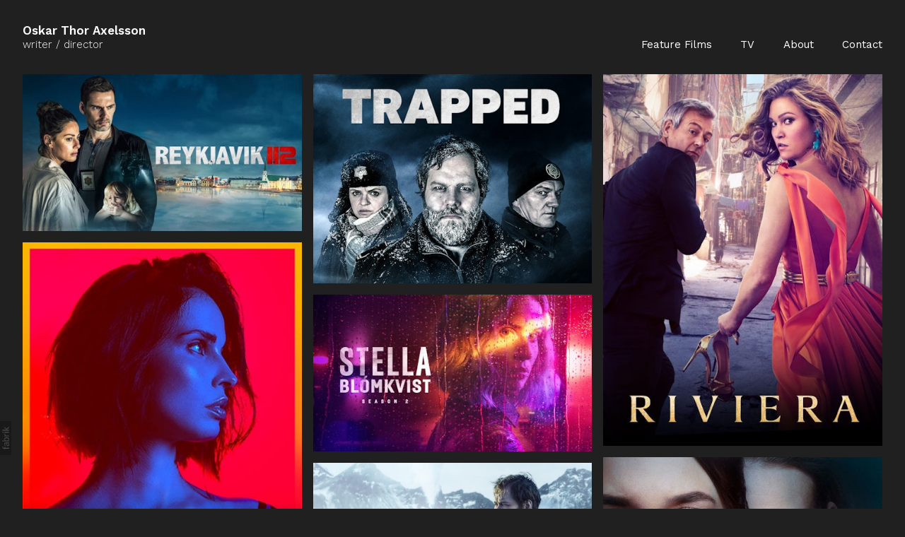

--- FILE ---
content_type: text/html; charset=utf-8
request_url: https://oskarthoraxelsson.com/tv
body_size: 9431
content:



<!DOCTYPE html>
<html class="no-js custom-fonts" lang="en-GB">
    <head prefix="og: http://ogp.me/ns#">
        <link rel="preconnect" href="https://oskarthoraxelsson.com">
        <link rel="preconnect" href="//static.fabrik.io" />
        <link rel="preconnect" href="//blob.fabrik.io" />
        <meta charset="UTF-8">
        <link rel="canonical" href="https://oskarthoraxelsson.com/tv" />
        <title>TV - Oskar Thor Axelsson</title>
        <meta name="description" />
        <meta name="keywords" />
        <meta name="url" content="https://oskarthoraxelsson.com/tv" />
        <meta property="og:url" content="https://oskarthoraxelsson.com/tv" />
        <meta property="og:title" content="TV" />
        <meta property="og:description" />
        <meta property="og:site_name" content="Oskar Thor Axelsson" />
        <meta property="og:type" content="article" />        
        <meta content="https://static.fabrik.io/15sa/8ef23fe560af2159.jpg?lossless=1&amp;w=1280&amp;h=1280&amp;fit=max&amp;s=9658596e534653b85735cfbbcbe973c8" name="twitter:image" /><meta content="https://static.fabrik.io/15sa/8ef23fe560af2159.jpg?lossless=1&amp;w=1280&amp;h=1280&amp;fit=max&amp;s=9658596e534653b85735cfbbcbe973c8" property="og:image" /><meta content="image/jpeg" property="og:image:type" /><meta content="https://static.fabrik.io/15sa/e74684d898c4f0d4.jpg?lossless=1&amp;w=1280&amp;h=1280&amp;fit=max&amp;s=c7a913d7389a067c72f90fd73e185cb5" property="og:image" /><meta content="image/jpeg" property="og:image:type" /><meta content="https://static.fabrik.io/15sa/21c55c821f7679a7.jpg?lossless=1&amp;w=1280&amp;h=1280&amp;fit=max&amp;s=22f3b844b2e4bf4ebef53c1594de40ab" property="og:image" /><meta content="image/jpeg" property="og:image:type" /><meta content="https://static.fabrik.io/15sa/c8d38b1fb0f92894.jpg?lossless=1&amp;w=1280&amp;h=1280&amp;fit=max&amp;s=8803bb9bb602c8153fa8de37666b69a7" property="og:image" /><meta content="image/jpeg" property="og:image:type" />        
        
        <meta name="twitter:card" content="summary_large_image" />

            <link rel="icon" href="https://blob.fabrik.io/static/2c96dd/favicon.svg" type="image/svg+xml">
            <link rel="icon" href="https://blob.fabrik.io/static/2c96dd/favicon-32x32.png" sizes="32x32">
            <link rel="icon" href="https://blob.fabrik.io/static/2c96dd/favicon-96x96.png" sizes="96x96">
            <link rel="icon" href="https://blob.fabrik.io/static/2c96dd/favicon-128x128.png" sizes="128x128">
            <link rel="icon" href="https://blob.fabrik.io/static/2c96dd/android-icon-192x192.png" sizes="192x192">
            <link rel="icon" href="https://blob.fabrik.io/static/2c96dd/favicon-228x228.png" sizes="228x228">
            <link rel="shortcut icon" href="https://blob.fabrik.io/static/2c96dd/favicon-196x196.png" sizes="196x196">
            <meta name="msapplication-TileColor" content="#FFFFFF">
            <meta name="msapplication-TileImage" content="https://blob.fabrik.io/static/2c96dd/ms-icon-144x144.png">
            <meta name="msapplication-config" content="https://blob.fabrik.io/static/2c96dd/ieconfig.xml" /> 

            <link rel="apple-touch-icon" href="https://blob.fabrik.io/static/2c96dd/apple-icon-120x120.png" sizes="120x120">
            <link rel="apple-touch-icon" href="https://blob.fabrik.io/static/2c96dd/apple-icon-152x152.png" sizes="152x152">
            <link rel="apple-touch-icon" href="https://blob.fabrik.io/static/2c96dd/apple-icon-180x180.png" sizes="180x180"> 


        <link href="https://blob.fabrik.io/static/2c96dd/core/fabrik.min.css" rel="stylesheet">


        
        
            <script defer src="https://cloud.umami.is/script.js" data-website-id="059b79ea-6263-4a20-947a-862fbfc8d8ad"></script>
        

        
    <meta name="viewport" content="width=device-width, initial-scale=1.0">

    <style>
        :root {
            --site-title-display: block;
            --site-subtitle-display: block; 
            --site-logo-display: block;
            --brand-text-display: inline-block;
            --thumbnails-subtitle: block;
        }
    </style>

    <link href="https://blob.fabrik.io/15sa/calico-vars-57c209f3b8cb6257.css" rel="stylesheet" /><link href="https://blob.fabrik.io/static/2c96dd/calico/theme.css" rel="stylesheet" />

    <style>


            .main-footer-upper p {
                margin: 0 auto;
            }
                    .play:before {
            content: "Play";
        }
    </style>

    

    </head>

    <body class="fab-portfolios-details fab-categories-details fab-portfolios-details-tv fab-categories-details-tv tpl-portfolio-thumbnails capped-width social-icon-family-round-stroke">

        


<div class="site-wrap overlay-enabled">

    <header class="main-header">
        <div class="capped">
            <div class="main-header-container">
                <div class="main-header-titles">
                    

<a href="/" class="brand brand-text">

    <span class="brand-title">Oskar Thor Axelsson</span>

        <span class="brand-subtitle">writer / director</span>

</a>
                </div>

                <nav class="main-header-nav">
                    <button class="mobile-nav-link">
                        <i class="icon icon-menu"></i>
                    </button>
                    
    <ul class="menu">

          <li class="">

                <a href="/feature-films" target="_self">Feature Films</a>

          </li>
          <li class="active">

                <a href="/tv" target="_self">TV</a>

          </li>
          <li class="">

                <a href="/pages/about" target="_self">About</a>

          </li>
          <li class="">

                <a href="/pages/contact" target="_self">Contact</a>

          </li>
    </ul>

                </nav>
            </div>
        </div>
        <nav class="mobile-nav">
            
    <ul class="menu">

          <li class="">

                <a href="/feature-films" target="_self">Feature Films</a>

          </li>
          <li class="active">

                <a href="/tv" target="_self">TV</a>

          </li>
          <li class="">

                <a href="/pages/about" target="_self">About</a>

          </li>
          <li class="">

                <a href="/pages/contact" target="_self">Contact</a>

          </li>
    </ul>

        </nav>

    </header>

    <main role="main" class="main-body">
        

<div class="category-details-page">
    <div class="capped">
        


<div class="sortable">

        <div class="sortable-media">
            <div class="container-wrap">
                <div class="container">
                    <div class="row col-xs-1 col-sm-2 col-md-3 col-lg-3 col-xl-4 masonry">


                            

    <div class="col item">
        <a href="/portfolio/reykjavik-112" class="project-link mfp-iframe" data-src="https://vimeo.com/1106729759"  >

            <div class="placeholder ratio-0">

                        <img alt="REYKJAVIK 112" data-src="https://static.fabrik.io/15sa/8ef23fe560af2159.jpg?lossless=1&amp;w=720&amp;fit=crop&amp;ar=0&amp;s=dffc0c42446d03f0323469152f945185" data-srcset="https://static.fabrik.io/15sa/8ef23fe560af2159.jpg?lossless=1&amp;w=480&amp;fit=crop&amp;ar=0&amp;s=6953921fa9f86bda9de049d5d29c7a60 480w,https://static.fabrik.io/15sa/8ef23fe560af2159.jpg?lossless=1&amp;w=720&amp;fit=crop&amp;ar=0&amp;s=dffc0c42446d03f0323469152f945185 720w,https://static.fabrik.io/15sa/8ef23fe560af2159.jpg?lossless=1&amp;w=960&amp;fit=crop&amp;ar=0&amp;s=8b4928d20190db075c7cb1134aaeabb3 960w,https://static.fabrik.io/15sa/8ef23fe560af2159.jpg?lossless=1&amp;w=1280&amp;fit=crop&amp;ar=0&amp;s=a3bd41c02e69ef03d36e7507abca9361 1280w,https://static.fabrik.io/15sa/8ef23fe560af2159.jpg?lossless=1&amp;w=1680&amp;fit=crop&amp;ar=0&amp;s=9feff98e69df6eb251b0d07f00f9d656 1680w,https://static.fabrik.io/15sa/8ef23fe560af2159.jpg?lossless=1&amp;w=1920&amp;fit=crop&amp;ar=0&amp;s=ce7d9ba522e04994de7cd1843b4629dd 1920w,https://static.fabrik.io/15sa/8ef23fe560af2159.jpg?lossless=1&amp;w=2560&amp;fit=crop&amp;ar=0&amp;s=c7be37607224b56a198e2853e3da360e 2560w,https://static.fabrik.io/15sa/8ef23fe560af2159.jpg?lossless=1&amp;w=3840&amp;fit=crop&amp;ar=0&amp;s=7b4b1fe48025c8c7279ddf95bd30e172 3840w" data-sizes="auto" class="lazyload" data-w="1120" data-h="630" data-ar="16:9"></img>

            </div>

            <div class="overlay">
                <div>
                    <strong>REYKJAVIK 112</strong>
                        <em>TV</em>
                </div>
            </div>
        </a>
    </div>
    <div class="col item">
        <a href="/portfolio/trapped-season-1" class="project-link mfp-iframe" data-src="https://www.youtube.com/watch?v=cO22sf8gzy0"  >

            <div class="placeholder ratio-0">

                        <img alt="TRAPPED (Season 1)" data-src="https://static.fabrik.io/15sa/e74684d898c4f0d4.jpg?lossless=1&amp;w=720&amp;fit=crop&amp;ar=0&amp;s=fc5a7d2820ead2a9dace0a7f2e70197f" data-srcset="https://static.fabrik.io/15sa/e74684d898c4f0d4.jpg?lossless=1&amp;w=480&amp;fit=crop&amp;ar=0&amp;s=01fe3350ac4b1562d6f6ec714a543118 480w,https://static.fabrik.io/15sa/e74684d898c4f0d4.jpg?lossless=1&amp;w=720&amp;fit=crop&amp;ar=0&amp;s=fc5a7d2820ead2a9dace0a7f2e70197f 720w,https://static.fabrik.io/15sa/e74684d898c4f0d4.jpg?lossless=1&amp;w=960&amp;fit=crop&amp;ar=0&amp;s=750139342f75697128b6d49d0b6e2051 960w,https://static.fabrik.io/15sa/e74684d898c4f0d4.jpg?lossless=1&amp;w=1280&amp;fit=crop&amp;ar=0&amp;s=2af70c52a4be18c1fd9ae0bb3d587f63 1280w,https://static.fabrik.io/15sa/e74684d898c4f0d4.jpg?lossless=1&amp;w=1680&amp;fit=crop&amp;ar=0&amp;s=fa2ee82a6c29c661c46e2c77b8915d55 1680w,https://static.fabrik.io/15sa/e74684d898c4f0d4.jpg?lossless=1&amp;w=1920&amp;fit=crop&amp;ar=0&amp;s=5939cc46fc63d0f714fd04415cf0af68 1920w,https://static.fabrik.io/15sa/e74684d898c4f0d4.jpg?lossless=1&amp;w=2560&amp;fit=crop&amp;ar=0&amp;s=c88dab1c1e78135e70d4193e064ffd53 2560w,https://static.fabrik.io/15sa/e74684d898c4f0d4.jpg?lossless=1&amp;w=3840&amp;fit=crop&amp;ar=0&amp;s=250a5fba5220e6e3934229f7475f3c1b 3840w" data-sizes="auto" class="lazyload" data-w="2560" data-h="1920" data-ar="4:3"></img>

            </div>

            <div class="overlay">
                <div>
                    <strong>TRAPPED (Season 1)</strong>
                        <em>TV</em>
                </div>
            </div>
        </a>
    </div>
    <div class="col item">
        <a href="/portfolio/riviera-season-3" class="project-link mfp-iframe" data-src="https://www.youtube.com/watch?v=EKP8tC1oSbw"  >

            <div class="placeholder ratio-0">

                        <img alt="RIVIERA (Season 3)" data-src="https://static.fabrik.io/15sa/21c55c821f7679a7.jpg?lossless=1&amp;w=720&amp;fit=crop&amp;ar=0&amp;s=e0325bd664f74918d3530249fc55f472" data-srcset="https://static.fabrik.io/15sa/21c55c821f7679a7.jpg?lossless=1&amp;w=480&amp;fit=crop&amp;ar=0&amp;s=81cd74768c7c835986e3ba7c3b7d78c3 480w,https://static.fabrik.io/15sa/21c55c821f7679a7.jpg?lossless=1&amp;w=720&amp;fit=crop&amp;ar=0&amp;s=e0325bd664f74918d3530249fc55f472 720w,https://static.fabrik.io/15sa/21c55c821f7679a7.jpg?lossless=1&amp;w=960&amp;fit=crop&amp;ar=0&amp;s=7372a1632be431afc8d493dc762f5fe6 960w,https://static.fabrik.io/15sa/21c55c821f7679a7.jpg?lossless=1&amp;w=1280&amp;fit=crop&amp;ar=0&amp;s=15acfb15fab88b0d5cf1424e7a4ecf2e 1280w,https://static.fabrik.io/15sa/21c55c821f7679a7.jpg?lossless=1&amp;w=1680&amp;fit=crop&amp;ar=0&amp;s=cdf6a97e76f2411bc62f6f493e1515c4 1680w,https://static.fabrik.io/15sa/21c55c821f7679a7.jpg?lossless=1&amp;w=1920&amp;fit=crop&amp;ar=0&amp;s=284aa642a7c899e8808d4f21d5b44733 1920w,https://static.fabrik.io/15sa/21c55c821f7679a7.jpg?lossless=1&amp;w=2560&amp;fit=crop&amp;ar=0&amp;s=907e111a16942e6d2e194f5b6234621e 2560w,https://static.fabrik.io/15sa/21c55c821f7679a7.jpg?lossless=1&amp;w=3840&amp;fit=crop&amp;ar=0&amp;s=4f185d9c6b789c67e973a9d6219e764b 3840w" data-sizes="auto" class="lazyload" data-w="1536" data-h="2048" data-ar="3:4"></img>

            </div>

            <div class="overlay">
                <div>
                    <strong>RIVIERA (Season 3)</strong>
                        <em>TV</em>
                </div>
            </div>
        </a>
    </div>
    <div class="col item">
        <a href="/portfolio/stella-blomkvist" class="project-link mfp-iframe" data-src="https://vimeo.com/237990225"  >

            <div class="placeholder ratio-0">

                        <img alt="STELLA BLOMKVIST (Season 1)" data-src="https://static.fabrik.io/15sa/c8d38b1fb0f92894.jpg?lossless=1&amp;w=720&amp;fit=crop&amp;ar=0&amp;s=6d42ff694202881f2b6983c447a62ee5" data-srcset="https://static.fabrik.io/15sa/c8d38b1fb0f92894.jpg?lossless=1&amp;w=480&amp;fit=crop&amp;ar=0&amp;s=7c637eb44fb5bdbfb6aeb4de4b3475d1 480w,https://static.fabrik.io/15sa/c8d38b1fb0f92894.jpg?lossless=1&amp;w=720&amp;fit=crop&amp;ar=0&amp;s=6d42ff694202881f2b6983c447a62ee5 720w,https://static.fabrik.io/15sa/c8d38b1fb0f92894.jpg?lossless=1&amp;w=960&amp;fit=crop&amp;ar=0&amp;s=b9390f1074f750da0598da56c59d052b 960w,https://static.fabrik.io/15sa/c8d38b1fb0f92894.jpg?lossless=1&amp;w=1280&amp;fit=crop&amp;ar=0&amp;s=0c148475d41638e044e970c86d0b821f 1280w,https://static.fabrik.io/15sa/c8d38b1fb0f92894.jpg?lossless=1&amp;w=1680&amp;fit=crop&amp;ar=0&amp;s=6784d1febd2b3673c042cf50f8bd01a2 1680w,https://static.fabrik.io/15sa/c8d38b1fb0f92894.jpg?lossless=1&amp;w=1920&amp;fit=crop&amp;ar=0&amp;s=745f3569be70f63639a7a748dd95febe 1920w,https://static.fabrik.io/15sa/c8d38b1fb0f92894.jpg?lossless=1&amp;w=2560&amp;fit=crop&amp;ar=0&amp;s=2b359d402968c1f198980d924a3124a2 2560w,https://static.fabrik.io/15sa/c8d38b1fb0f92894.jpg?lossless=1&amp;w=3840&amp;fit=crop&amp;ar=0&amp;s=dd6a61c50b7478cae6eb08519e48c1d0 3840w" data-sizes="auto" class="lazyload" data-w="600" data-h="900" data-ar="2:3"></img>

            </div>

            <div class="overlay">
                <div>
                    <strong>STELLA BLOMKVIST (Season 1)</strong>
                        <em>TV</em>
                </div>
            </div>
        </a>
    </div>
    <div class="col item">
        <a href="/portfolio/stella-blomkvist-season-2" class="project-link mfp-iframe" data-src="https://vimeo.com/618208133"  >

            <div class="placeholder ratio-0">

                        <img alt="STELLA BLOMKVIST (Season 2)" data-src="https://static.fabrik.io/15sa/cd5345070f677e28.jpg?lossless=1&amp;w=720&amp;fit=crop&amp;ar=0&amp;s=37221c52e4f8e6304452ba1e0d58ade3" data-srcset="https://static.fabrik.io/15sa/cd5345070f677e28.jpg?lossless=1&amp;w=480&amp;fit=crop&amp;ar=0&amp;s=f78512718e9432cc49dc786f41902703 480w,https://static.fabrik.io/15sa/cd5345070f677e28.jpg?lossless=1&amp;w=720&amp;fit=crop&amp;ar=0&amp;s=37221c52e4f8e6304452ba1e0d58ade3 720w,https://static.fabrik.io/15sa/cd5345070f677e28.jpg?lossless=1&amp;w=960&amp;fit=crop&amp;ar=0&amp;s=f5d0bf94bb33d88040d0156f635d6794 960w,https://static.fabrik.io/15sa/cd5345070f677e28.jpg?lossless=1&amp;w=1280&amp;fit=crop&amp;ar=0&amp;s=12bee4c51fc6a57124439fe24fe8ad0f 1280w,https://static.fabrik.io/15sa/cd5345070f677e28.jpg?lossless=1&amp;w=1680&amp;fit=crop&amp;ar=0&amp;s=25d6438b408e6d74b1dedc3c47e45e19 1680w,https://static.fabrik.io/15sa/cd5345070f677e28.jpg?lossless=1&amp;w=1920&amp;fit=crop&amp;ar=0&amp;s=5d94149f7913b3b24207c703322b5e06 1920w,https://static.fabrik.io/15sa/cd5345070f677e28.jpg?lossless=1&amp;w=2560&amp;fit=crop&amp;ar=0&amp;s=b0269bdb7887cb538e12c990a253c4e3 2560w,https://static.fabrik.io/15sa/cd5345070f677e28.jpg?lossless=1&amp;w=3840&amp;fit=crop&amp;ar=0&amp;s=a62a79975a54bea40c9060dd36d7b639 3840w" data-sizes="auto" class="lazyload" data-w="1920" data-h="1080" data-ar="16:9"></img>

            </div>

            <div class="overlay">
                <div>
                    <strong>STELLA BLOMKVIST (Season 2)</strong>
                        <em>TV</em>
                </div>
            </div>
        </a>
    </div>
    <div class="col item">
        <a href="/portfolio/sanctuary" class="project-link mfp-iframe" data-src="https://vimeo.com/739382914"  >

            <div class="placeholder ratio-0">

                        <img alt="SANCTUARY" data-src="https://static.fabrik.io/15sa/e7da37770b57e2e3.jpg?lossless=1&amp;w=720&amp;fit=crop&amp;ar=0&amp;s=1fd4fd26ff265ce5986bdaf8dd865494" data-srcset="https://static.fabrik.io/15sa/e7da37770b57e2e3.jpg?lossless=1&amp;w=480&amp;fit=crop&amp;ar=0&amp;s=091f4db515e43b25f73070fe516bf25b 480w,https://static.fabrik.io/15sa/e7da37770b57e2e3.jpg?lossless=1&amp;w=720&amp;fit=crop&amp;ar=0&amp;s=1fd4fd26ff265ce5986bdaf8dd865494 720w,https://static.fabrik.io/15sa/e7da37770b57e2e3.jpg?lossless=1&amp;w=960&amp;fit=crop&amp;ar=0&amp;s=829ae61f8aae4552b1d70e78752507da 960w,https://static.fabrik.io/15sa/e7da37770b57e2e3.jpg?lossless=1&amp;w=1280&amp;fit=crop&amp;ar=0&amp;s=81d617197ebeb0a79478002a0eeecf62 1280w,https://static.fabrik.io/15sa/e7da37770b57e2e3.jpg?lossless=1&amp;w=1680&amp;fit=crop&amp;ar=0&amp;s=668f1ee04d60b73fc9b60b5f3fd60b46 1680w,https://static.fabrik.io/15sa/e7da37770b57e2e3.jpg?lossless=1&amp;w=1920&amp;fit=crop&amp;ar=0&amp;s=bfe7b178a12d29b7666e7d689fe76e35 1920w,https://static.fabrik.io/15sa/e7da37770b57e2e3.jpg?lossless=1&amp;w=2560&amp;fit=crop&amp;ar=0&amp;s=e7c703a99c1903cd2026701a17d41537 2560w,https://static.fabrik.io/15sa/e7da37770b57e2e3.jpg?lossless=1&amp;w=3840&amp;fit=crop&amp;ar=0&amp;s=99515c4b9eb6d53127d30ff37389e64f 3840w" data-sizes="auto" class="lazyload" data-w="1195" data-h="1077" data-ar="1195:1077"></img>

            </div>

            <div class="overlay">
                <div>
                    <strong>SANCTUARY</strong>
                        <em>TV</em>
                </div>
            </div>
        </a>
    </div>
    <div class="col item">
        <a href="/portfolio/trapped-season-2" class="project-link mfp-iframe" data-src="https://vimeo.com/269020847"  >

            <div class="placeholder ratio-0">

                        <img alt="TRAPPED (Season 2)" data-src="https://static.fabrik.io/15sa/e138cd063d4b3c59.jpg?lossless=1&amp;w=720&amp;fit=crop&amp;ar=0&amp;s=e7e551c2760b3a99f668c61029c9d11b" data-srcset="https://static.fabrik.io/15sa/e138cd063d4b3c59.jpg?lossless=1&amp;w=480&amp;fit=crop&amp;ar=0&amp;s=112d546e9abd288735d166d9161c9f7a 480w,https://static.fabrik.io/15sa/e138cd063d4b3c59.jpg?lossless=1&amp;w=720&amp;fit=crop&amp;ar=0&amp;s=e7e551c2760b3a99f668c61029c9d11b 720w,https://static.fabrik.io/15sa/e138cd063d4b3c59.jpg?lossless=1&amp;w=960&amp;fit=crop&amp;ar=0&amp;s=174e6fd98b38abbefbe8e1f0d793e8ea 960w,https://static.fabrik.io/15sa/e138cd063d4b3c59.jpg?lossless=1&amp;w=1280&amp;fit=crop&amp;ar=0&amp;s=dfd337db81a8bcea56cf179f100ca6d3 1280w,https://static.fabrik.io/15sa/e138cd063d4b3c59.jpg?lossless=1&amp;w=1680&amp;fit=crop&amp;ar=0&amp;s=e7c7e633e9ba02723728bbf6082f6f37 1680w,https://static.fabrik.io/15sa/e138cd063d4b3c59.jpg?lossless=1&amp;w=1920&amp;fit=crop&amp;ar=0&amp;s=a990a0c18c913935ae7fb482f7447b3d 1920w,https://static.fabrik.io/15sa/e138cd063d4b3c59.jpg?lossless=1&amp;w=2560&amp;fit=crop&amp;ar=0&amp;s=670816032b336b63c78f603f36eeacb5 2560w,https://static.fabrik.io/15sa/e138cd063d4b3c59.jpg?lossless=1&amp;w=3840&amp;fit=crop&amp;ar=0&amp;s=62b5d86c22a88a64c85804b2d7d0e28a 3840w" data-sizes="auto" class="lazyload" data-w="2560" data-h="1920" data-ar="4:3"></img>

            </div>

            <div class="overlay">
                <div>
                    <strong>TRAPPED (Season 2)</strong>
                        <em>TV</em>
                </div>
            </div>
        </a>
    </div>


                    </div>
                </div>
            </div>
        </div>


</div>
            
    </div>
</div>


    </main>

    <footer class="main-footer">

        
    <div class="main-footer-upper">
        <div class="capped">
            <div class="main-footer-upper-inner">
                    <h3><a href="/">Oskar Thor Axelsson</a></h3>
                <ul class="site-links"><li><a href="https://twitter.com/oskartaxelsson" target="_blank" title="Twitter"><span>Twitter</span><svg class="social-icon icon-twitter" viewBox="0 0 32 32"><path class="classic" d="M8.039 8.512H12.8L16.85 13.927 21.862 8.512H23.261L17.475 14.763 24 23.487H19.239L14.842 17.607 9.399 23.487H8L14.216 16.772 8.039 8.512ZM10.096 9.543 19.755 22.457H21.942L12.283 9.543H10.096Z"></path><path class="knockout" d="M8.039 8.512H12.8L16.85 13.927 21.862 8.512H23.261L17.475 14.763 24 23.487H19.239L14.842 17.607 9.399 23.487H8L14.216 16.772 8.039 8.512ZM10.096 9.543 19.755 22.457H21.942L12.283 9.543H10.096ZM0 0V32H32V0H0Z"></path></svg></a></li><li><a href="https://www.instagram.com/oskarthoraxelsson/" target="_blank" title="Instagram"><span>Instagram</span><svg class="social-icon icon-instagram" viewBox="0 0 32 32"><path class="classic" d="M16 9.032C13.73 9.032 13.462 9.04 12.566 9.081 11.738 9.119 11.288 9.258 10.988 9.374 10.592 9.528 10.308 9.713 10.011 10.01 9.713 10.307 9.529 10.59 9.375 10.987 9.258 11.286 9.12 11.736 9.082 12.565 9.041 13.462 9.032 13.73 9.032 16S9.04 18.538 9.081 19.436C9.119 20.264 9.258 20.714 9.374 21.014A2.638 2.638 0 0010.01 21.991 2.618 2.618 0 0010.987 22.627C11.286 22.744 11.736 22.882 12.565 22.92 13.461 22.961 13.73 22.97 16 22.97S18.539 22.961 19.435 22.92C20.263 22.882 20.713 22.743 21.013 22.627A2.638 2.638 0 0021.99 21.991C22.288 21.694 22.472 21.411 22.626 21.014 22.743 20.715 22.881 20.265 22.919 19.436 22.96 18.539 22.969 18.271 22.969 16.001S22.96 13.462 22.919 12.566C22.881 11.738 22.742 11.288 22.626 10.988 22.472 10.592 22.287 10.308 21.99 10.011 21.693 9.713 21.41 9.529 21.013 9.375 20.714 9.258 20.264 9.12 19.435 9.082 18.538 9.041 18.27 9.032 16 9.032M16 7.5C18.308 7.5 18.598 7.51 19.505 7.551 20.409 7.592 21.027 7.736 21.568 7.946A4.161 4.161 0 0123.074 8.926 4.175 4.175 0 0124.054 10.432C24.264 10.972 24.408 11.59 24.449 12.495 24.49 13.402 24.5 13.692 24.5 16S24.49 18.598 24.449 19.505C24.408 20.409 24.264 21.027 24.054 21.568 23.837 22.127 23.547 22.601 23.074 23.074A4.175 4.175 0 0121.568 24.054C21.028 24.264 20.41 24.408 19.505 24.449 18.598 24.49 18.308 24.5 16 24.5S13.402 24.49 12.495 24.449C11.591 24.408 10.973 24.264 10.432 24.054 9.873 23.837 9.399 23.547 8.926 23.074 8.454 22.601 8.163 22.127 7.946 21.568 7.736 21.028 7.592 20.41 7.551 19.505 7.51 18.598 7.5 18.308 7.5 16S7.51 13.402 7.551 12.495C7.592 11.591 7.736 10.973 7.946 10.432A4.161 4.161 0 018.926 8.926 4.175 4.175 0 0110.432 7.946C10.972 7.736 11.59 7.592 12.495 7.551 13.402 7.51 13.692 7.5 16 7.5ZM16 11.635A4.365 4.365 0 0116 20.365 4.365 4.365 0 1116 11.635ZM16 18.833A2.833 2.833 0 0016 13.167 2.833 2.833 0 1016 18.833ZM20.537 10.443A1.02 1.02 0 0120.537 12.483 1.02 1.02 0 1120.537 10.443Z"></path><path class="knockout" d="M16 9.032C13.73 9.032 13.462 9.04 12.566 9.081 11.738 9.119 11.288 9.258 10.988 9.374 10.592 9.528 10.308 9.713 10.011 10.01 9.713 10.307 9.529 10.59 9.375 10.987 9.258 11.286 9.12 11.736 9.082 12.565 9.041 13.462 9.032 13.73 9.032 16S9.04 18.538 9.081 19.436C9.119 20.264 9.258 20.714 9.374 21.014A2.638 2.638 0 0010.01 21.991 2.618 2.618 0 0010.987 22.627C11.286 22.744 11.736 22.882 12.565 22.92 13.461 22.961 13.73 22.97 16 22.97S18.539 22.961 19.435 22.92C20.263 22.882 20.713 22.743 21.013 22.627A2.638 2.638 0 0021.99 21.991C22.288 21.694 22.472 21.411 22.626 21.014 22.743 20.715 22.881 20.265 22.919 19.436 22.96 18.539 22.969 18.271 22.969 16.001S22.96 13.462 22.919 12.566C22.881 11.738 22.742 11.288 22.626 10.988 22.472 10.592 22.287 10.308 21.99 10.011 21.693 9.713 21.41 9.529 21.013 9.375 20.714 9.258 20.264 9.12 19.435 9.082 18.538 9.041 18.27 9.032 16 9.032M16 7.5C18.308 7.5 18.598 7.51 19.505 7.551 20.409 7.592 21.027 7.736 21.568 7.946A4.161 4.161 0 0123.074 8.926 4.175 4.175 0 0124.054 10.432C24.264 10.972 24.408 11.59 24.449 12.495 24.49 13.402 24.5 13.692 24.5 16S24.49 18.598 24.449 19.505C24.408 20.409 24.264 21.027 24.054 21.568 23.837 22.127 23.547 22.601 23.074 23.074A4.175 4.175 0 0121.568 24.054C21.028 24.264 20.41 24.408 19.505 24.449 18.598 24.49 18.308 24.5 16 24.5S13.402 24.49 12.495 24.449C11.591 24.408 10.973 24.264 10.432 24.054 9.873 23.837 9.399 23.547 8.926 23.074 8.454 22.601 8.163 22.127 7.946 21.568 7.736 21.028 7.592 20.41 7.551 19.505 7.51 18.598 7.5 18.308 7.5 16S7.51 13.402 7.551 12.495C7.592 11.591 7.736 10.973 7.946 10.432A4.161 4.161 0 018.926 8.926 4.175 4.175 0 0110.432 7.946C10.972 7.736 11.59 7.592 12.495 7.551 13.402 7.51 13.692 7.5 16 7.5ZM16 11.635A4.365 4.365 0 0116 20.365 4.365 4.365 0 1116 11.635ZM16 18.833A2.833 2.833 0 0016 13.167 2.833 2.833 0 1016 18.833ZM20.537 10.443A1.02 1.02 0 0120.537 12.483 1.02 1.02 0 1120.537 10.443ZM0 0V32H32V0H0Z"></path></svg></a></li><li><a href="https://www.imdb.com/name/nm1823550/?ref_=nv_sr_1?ref_=nv_sr_1" target="_blank" title="IMDb"><span>IMDb</span><svg class="social-icon icon-imdb" viewBox="0 0 32 32"><path class="classic" d="M11.471 10.893H14.895V21.107H12.739V15.373L11.696 21.107H10.136L9.066 15.373V21.107H6.79V10.893H10.042L10.887 15.711 11.472 10.893ZM3 21.107V10.893H5.526V21.107H3ZM22.35 12.909V19.092C22.35 19.728 22.125 20.224 21.676 20.577 21.227 20.931 20.686 21.108 19.071 21.108H16.23V10.894H19.057C20.74 10.894 21.149 11.059 21.63 11.389 22.111 11.719 22.351 12.226 22.351 12.91ZM19.639 12.974C19.639 12.476 19.094 12.522 18.662 12.522V19.382C19.094 19.382 19.639 19.446 19.639 18.963V12.973ZM28.997 13.927V19.868C28.997 20.286 28.812 20.616 28.441 20.858 28.145 20.986 27.891 21.026 27.273 21.026S25.76 20.651 25.583 20.575C25.406 20.499 25.247 21.108 25.247 21.108H23.16V10.894H25.745V13.232C26.005 12.942 26.731 12.491 27.436 12.523 28.141 12.555 29.061 13.071 28.997 13.927ZM26.457 14.197C26.457 13.945 26.34 13.82 26.105 13.82 25.865 13.82 25.746 13.941 25.746 14.183L25.744 19.342C25.744 19.594 25.864 19.769 26.103 19.769 26.338 19.769 26.455 19.594 26.455 19.342L26.457 14.197Z"></path><path class="knockout" d="M11.471 10.893H14.895V21.107H12.739V15.373L11.696 21.107H10.136L9.066 15.373V21.107H6.79V10.893H10.042L10.887 15.711 11.472 10.893ZM3 21.107V10.893H5.526V21.107H3ZM22.35 12.909V19.092C22.35 19.728 22.125 20.224 21.676 20.577 21.227 20.931 20.686 21.108 19.071 21.108H16.23V10.894H19.057C20.74 10.894 21.149 11.059 21.63 11.389 22.111 11.719 22.351 12.226 22.351 12.91ZM19.639 12.974C19.639 12.476 19.094 12.522 18.662 12.522V19.382C19.094 19.382 19.639 19.446 19.639 18.963V12.973ZM28.997 13.927V19.868C28.997 20.286 28.812 20.616 28.441 20.858 28.145 20.986 27.891 21.026 27.273 21.026S25.76 20.651 25.583 20.575C25.406 20.499 25.247 21.108 25.247 21.108H23.16V10.894H25.745V13.232C26.005 12.942 26.731 12.491 27.436 12.523 28.141 12.555 29.061 13.071 28.997 13.927ZM26.457 14.197C26.457 13.945 26.34 13.82 26.105 13.82 25.865 13.82 25.746 13.941 25.746 14.183L25.744 19.342C25.744 19.594 25.864 19.769 26.103 19.769 26.338 19.769 26.455 19.594 26.455 19.342L26.457 14.197ZM0 0V32H32V0H0Z"></path></svg></a></li></ul>
            </div>
        </div>
    </div>


            <div class="main-footer-lower">
                <div class="capped">
                    <p>&copy;2026 Oskar Thor Axelsson.</p>
                </div>
            </div>

    </footer>

</div>
<div id="dimmer"></div>



            
<a class="fabrik-tag " href="https://fabrik.io/?utm_source=oskarthoraxelsson.com&amp;utm_campaign=fabrik-websites&amp;utm_medium=website&amp;utm_content=fabrik-tag" target="_blank" title="Created with Fabrik">
    <svg xmlns="http://www.w3.org/2000/svg" xmlns:xlink="http://www.w3.org/1999/xlink" version="1.1" x="0px" y="0px" viewBox="0 0 16 48" enable-background="new 0 0 16 48" xml:space="preserve">
        <path class="tag-bg" d="M16 1.994l0 44.012c-0.003 1.097 -0.901 1.994 -1.999 1.994l-14.001 0l0 -48l14.001 0c1.098 0 1.996 0.897 1.999 1.994Z" />
        <path fill="#FFFFFF" d="M6.326 9.496c-0.043 -0.063 -0.064 -0.148 -0.064 -0.254l0 -1.083c0 0 2.393 2.245 2.695 2.529c-0.229 0.181 -0.51 0.403 -0.553 0.437c-0.044 0.035 -0.23 0.116 -0.296 0.068l-1.617 -1.506c-0.068 -0.063 -0.123 -0.127 -0.165 -0.191ZM12.712 15.298l-6.45 0l0 1.133l6.45 0l0 -1.133ZM6.332 20.623c-0.047 0.047 -0.07 0.132 -0.07 0.255l0 0.649l6.45 0l0 -1.133l-4.107 0c-0.437 -0.178 -0.77 -0.4 -1 -0.665c-0.229 -0.265 -0.344 -0.595 -0.344 -0.99c0 -0.221 0.02 -0.393 0.06 -0.516c0.04 -0.123 0.06 -0.214 0.06 -0.274c0 -0.102 -0.053 -0.168 -0.159 -0.197l-0.847 -0.146c-0.072 0.123 -0.128 0.257 -0.169 0.401c-0.04 0.144 -0.06 0.306 -0.06 0.484c0 0.437 0.126 0.818 0.379 1.143c0.253 0.325 0.604 0.597 1.054 0.818l-1.006 0.076c-0.114 0.017 -0.194 0.049 -0.241 0.095ZM12.712 12.338l-9.379 0l0 1.14l9.378 0l0 -1.14l0.001 0ZM8.267 11.341l0.098 0.094l0.504 0.448c0.251 0.169 0.47 0.135 0.944 -0.241c0.001 -0.001 0.003 -0.002 0.004 -0.003c0.01 -0.007 2.672 -2.142 2.672 -2.142c0.076 -0.059 0.133 -0.122 0.169 -0.188c0.036 -0.066 0.054 -0.145 0.054 -0.239l0 -1.07c0 0 -4.066 3.216 -4.146 3.276c-0.08 0.06 -0.238 0.123 -0.299 0.065ZM7.211 36.014l-0.822 0l0 1.865l-0.592 0c-0.276 0 -0.507 -0.031 -0.694 -0.092c-0.187 -0.061 -0.337 -0.15 -0.452 -0.264c-0.115 -0.115 -0.197 -0.251 -0.248 -0.411c-0.051 -0.159 -0.076 -0.336 -0.076 -0.532l0 -0.197c0 -0.123 -0.008 -0.219 -0.026 -0.286c-0.017 -0.068 -0.068 -0.104 -0.153 -0.108l-0.567 -0.025c-0.085 0.246 -0.127 0.514 -0.127 0.802c0 0.34 0.051 0.645 0.153 0.917c0.102 0.272 0.251 0.504 0.449 0.697c0.197 0.193 0.439 0.342 0.726 0.446c0.286 0.104 0.614 0.156 0.984 0.156l0.624 0l0 1.018l0.465 0c0.085 0 0.15 -0.029 0.194 -0.086c0.044 -0.057 0.077 -0.13 0.099 -0.22l0.083 -0.713l5.482 0l0 -1.14l-5.502 0l0 -1.827ZM12.75 32.815c0.042 0.202 0.064 0.426 0.064 0.672c0 0.25 -0.035 0.485 -0.105 0.704c-0.07 0.219 -0.176 0.409 -0.316 0.57c-0.14 0.161 -0.318 0.29 -0.534 0.385c-0.215 0.095 -0.47 0.143 -0.763 0.143c-0.255 0 -0.502 -0.07 -0.738 -0.21c-0.236 -0.14 -0.446 -0.366 -0.629 -0.678c-0.183 -0.312 -0.333 -0.72 -0.451 -1.226c-0.117 -0.505 -0.176 -1.123 -0.176 -1.853l-0.506 0c-0.504 0 -0.885 0.107 -1.144 0.322c-0.258 0.214 -0.388 0.532 -0.388 0.952c0 0.276 0.035 0.508 0.105 0.697c0.07 0.189 0.149 0.352 0.236 0.49c0.087 0.138 0.166 0.257 0.236 0.357c0.07 0.1 0.105 0.198 0.105 0.296c0 0.076 -0.02 0.143 -0.06 0.201c-0.04 0.057 -0.09 0.103 -0.15 0.137l-0.363 0.204c-0.344 -0.357 -0.601 -0.741 -0.77 -1.152c-0.17 -0.412 -0.255 -0.868 -0.255 -1.369c0 -0.361 0.059 -0.681 0.178 -0.961c0.119 -0.28 0.284 -0.516 0.497 -0.707c0.212 -0.191 0.469 -0.335 0.77 -0.433c0.301 -0.098 0.633 -0.146 0.993 -0.146l4.126 0l0 0.503c0 0.11 -0.017 0.2 -0.051 0.267c-0.034 0.068 -0.106 0.113 -0.216 0.134l-0.598 0.127c0.153 0.17 0.29 0.335 0.411 0.497c0.121 0.161 0.223 0.331 0.306 0.509c0.083 0.178 0.144 0.367 0.186 0.568ZM12.018 33.149c0 -0.199 -0.02 -0.382 -0.06 -0.548c-0.04 -0.166 -0.098 -0.322 -0.172 -0.468c-0.074 -0.146 -0.164 -0.286 -0.271 -0.42c-0.106 -0.134 -0.227 -0.264 -0.363 -0.392l-1.331 0c0 0.522 0.033 0.966 0.099 1.331c0.066 0.365 0.153 0.662 0.259 0.891c0.107 0.229 0.233 0.396 0.378 0.5c0.145 0.104 0.307 0.156 0.487 0.156c0.171 0 0.318 -0.028 0.442 -0.083c0.124 -0.055 0.225 -0.129 0.304 -0.223c0.079 -0.093 0.137 -0.204 0.173 -0.331c0.037 -0.126 0.055 -0.264 0.055 -0.413ZM12.712 28.607l-9.379 0l0 -1.14l3.858 0c-0.31 -0.267 -0.559 -0.574 -0.748 -0.92c-0.188 -0.345 -0.283 -0.741 -0.283 -1.187c0 -0.374 0.07 -0.711 0.21 -1.012c0.14 -0.301 0.349 -0.558 0.627 -0.77c0.278 -0.212 0.622 -0.376 1.031 -0.49c0.41 -0.115 0.882 -0.172 1.417 -0.172c0.475 0 0.918 0.064 1.328 0.191c0.41 0.127 0.764 0.311 1.063 0.551c0.299 0.24 0.535 0.533 0.707 0.879c0.172 0.346 0.258 0.735 0.258 1.168c0 0.416 -0.081 0.769 -0.242 1.06c-0.161 0.291 -0.386 0.544 -0.675 0.761l0.586 0.057c0.161 0.034 0.242 0.132 0.242 0.293l0 0.731ZM11.75 26.79c0.115 -0.248 0.172 -0.525 0.172 -0.831c0 -0.603 -0.214 -1.065 -0.643 -1.388c-0.429 -0.323 -1.04 -0.484 -1.834 -0.484c-0.42 0 -0.781 0.037 -1.082 0.111c-0.301 0.074 -0.549 0.181 -0.742 0.322c-0.193 0.14 -0.334 0.312 -0.423 0.516c-0.089 0.204 -0.134 0.435 -0.134 0.694c0 0.369 0.085 0.693 0.255 0.971c0.17 0.278 0.41 0.534 0.719 0.767l3.12 0c0.28 -0.204 0.478 -0.43 0.592 -0.678ZM4.547 15.104c-0.095 -0.044 -0.198 -0.067 -0.308 -0.067c-0.11 0 -0.215 0.022 -0.314 0.067c-0.099 0.044 -0.186 0.104 -0.26 0.178c-0.074 0.074 -0.132 0.16 -0.175 0.257c-0.042 0.097 -0.063 0.201 -0.063 0.311c0 0.11 0.021 0.213 0.063 0.308c0.042 0.095 0.101 0.18 0.175 0.254c0.074 0.074 0.161 0.132 0.26 0.175c0.099 0.042 0.204 0.063 0.314 0.063c0.11 0 0.213 -0.021 0.308 -0.063c0.095 -0.042 0.18 -0.1 0.254 -0.175c0.074 -0.074 0.132 -0.159 0.175 -0.254c0.042 -0.095 0.063 -0.198 0.063 -0.308c0 -0.11 -0.021 -0.214 -0.063 -0.311c-0.042 -0.097 -0.1 -0.183 -0.175 -0.257c-0.074 -0.074 -0.159 -0.133 -0.254 -0.178Z" />
    </svg>
</a>


        
    <script src="//ajax.googleapis.com/ajax/libs/jquery/1.12.4/jquery.min.js"></script>
    <script>
        window.jQuery || document.write('<script src="https://blob.fabrik.io/static/2c96dd/core/jquery.min.js"><\/script>')
        $.noConflict();
    </script>
    <script src="https://blob.fabrik.io/static/2c96dd/core/fabrik.min.js"></script>
    <script src="https://blob.fabrik.io/static/2c96dd/calico/calico.min.js"></script>
    



    <script>var fontConfig = [
  {
    "provider": "google",
    "fonts": [
      "Work Sans:100,200,300,regular,500,600,700,800,900",
      "Lato:100,300,regular,700,900",
      "Fira Sans:100,200,300,regular,500,600,700,800,900"
    ],
    "fontLoaders": [
      "Work\u002BSans:wght@300;400;600",
      "Lato:wght@300",
      "Fira\u002BSans:wght@700"
    ]
  }
]; fabrik.loadWebFonts(fontConfig);</script><script>fabrik.init();</script><!-- Created with Fabrik - fabrik.io --><!-- 747a4836d0f4 - 3.0.141+2c96dd5ecab6da9454bee0773d9b7d02c1cb5503 --></body>
</html> 

--- FILE ---
content_type: text/css
request_url: https://blob.fabrik.io/15sa/calico-vars-57c209f3b8cb6257.css
body_size: 471
content:
:root{--body-bg:#202020;--page-bg:#161616;--placeholder-bg:#161616;--link-color:#fff;--link-hover-color:#cfcfcf;--site-logo-max-width:320px;--site-title-font-family:"Work Sans","Helvetica Neue","Helvetica",Arial,Verdana,sans-serif;--site-title-font-weight:600;--site-title-font-multiplier:1.7;--site-title-line-height:1.3;--site-title-font-style:normal;--site-title-text-transform:none;--site-title-letter-space:0px;--site-title-color:#fff;--site-subtitle-font-family:"Work Sans","Helvetica Neue","Helvetica",Arial,Verdana,sans-serif;--site-subtitle-font-weight:300;--site-subtitle-font-multiplier:1.5;--site-subtitle-line-height:1.3;--site-subtitle-font-style:normal;--site-subtitle-text-transform:none;--site-subtitle-letter-space:0px;--site-subtitle-color:#fff;--site-menu-font-family:"Work Sans","Helvetica Neue","Helvetica",Arial,Verdana,sans-serif;--site-menu-font-weight:400;--site-menu-multiplier:1.5;--site-menu-line-height:1.3;--site-menu-font-style:normal;--site-menu-text-transform:none;--site-menu-letter-space:0px;--site-menu-color:#fff;--site-sub-menu-color:#fff;--site-sub-menu-bg-color:#202020;--font-family-headings:"Lato","Helvetica Neue","Helvetica",Arial,Verdana,sans-serif;--titles-font-weight:300;--titles-font-multiplier:2.6;--titles-line-height:1.75;--titles-font-style:normal;--titles-text-transform:none;--headings-letter-space:0px;--titles-font-color:#fff;--text-color-alt:#8a8a8a;--font-family-body:"Work Sans","Helvetica Neue","Helvetica",Arial,Verdana,sans-serif;--copy-font-weight:400;--copy-font-multiplier:1.5;--copy-line-height:1.3;--copy-font-style:normal;--copy-text-transform:none;--text-letter-space:0px;--text-color:#cfcfcf;--overlay-bg:#161616;--overlay-opacity:.6;--media-font-color:#fff;--overlay-inset:0;--media-font-family:'Fira Sans',sans-serif;--media-font-weight:700;--media-font-multiplier:3;--media-line-height:1.75;--overlay-font-style:normal;--media-text-transform:none;--overlay-letter-space:0px;--thumbnail-subtitle-show:True;--grid-gutter:16;--lg-bg-colour:#161616;--lg-bg-opacity:.9;--lg-icon-colour:#cfcfcf;--footer-bg:#161616;--footer-color:#8a8a8a;--footer-align:center;--social-icon-family:round-stroke;--profile-link-color:#cfcfcf;--profile-link-hover-color:#1137f2;--homepage_cover-message-font-multiplier:5;--homepage_cover-message-font-color:#fff;--homepage_cover-message-line-height:1.3;--thumbnails-media-position:0;--spotlight-media-position:0;--projectdetails_stacked-media-position:0;--projectdetails_stackedfull-media-position:0;--projectdetails_video-media-position:0;--projectdetails_gallery-media-position:0;--projectdetails_lightbox-media-position:0;--projectdetails_lightboxmedium-media-position:0;--projectdetails_slideshow-media-position:0;--projectdetails_spotlight-media-position:0;--projectdetails_strip-media-position:0;--projectdetails_justified-media-position:0}